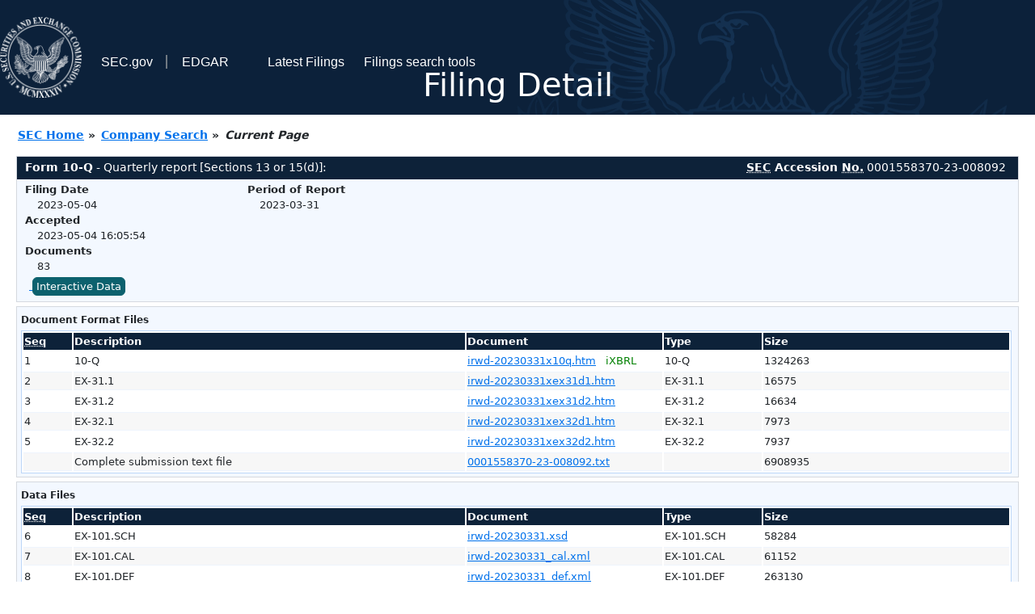

--- FILE ---
content_type: text/html
request_url: https://www.sec.gov/Archives/edgar/data/1446847/000155837023008092/0001558370-23-008092-index.html
body_size: 2861
content:
<!DOCTYPE HTML PUBLIC "-//W3C//DTD HTML 4.01 Transitional//EN" "http://www.w3.org/TR/html4/loose.dtd">
<html xmlns="http://www.w3.org/1999/xhtml">
<head>
<meta http-equiv="Content-Type" content="text/html; charset=utf-8" />
<meta http-equiv="Last-Modified" content="Thu, 04 May 2023 20:05:54 GMT" />
<title>EDGAR Filing Documents for 0001558370-23-008092</title>
<link  rel="stylesheet" href="/edgar/search/global/css/bootstrap/bootstrap.min.css" type="text/css" />
<link rel="stylesheet" type="text/css" href="/include/interactive2.css" />
</head>
<body style="margin: 0; font-size: 16px; ">
<!-- SEC Web Analytics - For information please visit: https://www.sec.gov/privacy.htm#collectedinfo -->
<noscript><iframe src="//www.googletagmanager.com/ns.html?id=GTM-TD3BKV"
height="0" width="0" style="display:none;visibility:hidden"></iframe></noscript>
<script>(function(w,d,s,l,i){w[l]=w[l]||[];w[l].push({'gtm.start':
new Date().getTime(),event:'gtm.js'});var f=d.getElementsByTagName(s)[0],
j=d.createElement(s),dl=l!='dataLayer'?'&l='+l:'';j.async=true;j.src=
'//www.googletagmanager.com/gtm.js?id='+i+dl;f.parentNode.insertBefore(j,f);
})(window,document,'script','dataLayer','GTM-TD3BKV');</script>
<!-- End SEC Web Analytics -->
<noscript><div style="color:red; font-weight:bold; text-align:center;">This page uses Javascript. Your browser either doesn't support Javascript or you have it turned off. To see this page as it is meant to appear please use a Javascript enabled browser.</div></noscript>
<!-- BEGIN BANNER -->
<div  id="header" style="text-align: center;">
   <nav id="main-navbar" class="navbar navbar-expand">
      <ul class="navbar-nav">
         <li class="nav-item">
            <a class="nav__sec_link" href="https://www.sec.gov">
               <img src="/edgar/search/images/edgar-logo-2x.png" alt="" style="height:6.25rem">
            </a>
         </li>
         <li class="nav-item">
            <a class="nav__sec_link" href="https://www.sec.gov">
               <span class="link-text d-inline">SEC.gov</span>
            </a>
         </li>
         <li class="nav-item">
            <a class="nav__link" href="//www.sec.gov/submit-filings/about-edgar" id="edgar-short-form"><span class="link-text">EDGAR</span></a>
         </li>
      </ul>

      <ul class="navbar-nav ml-auto">
         <li class="nav-item">
			<a href="/cgi-bin/browse-edgar?action=getcurrent" class="nav__link">Latest Filings</a> 
         </li>
         <li class="nav-item">
            <a href="https://www.sec.gov/edgar/search-and-access" class="nav__link">Filings search tools</a>
         </li>
      </ul>
   </nav>
   <div style="position: absolute;width: 100%;"> <h1 style="position: relative;top: -60px;">Filing Detail</h1></div>
</div>
<!-- END BANNER -->


<!-- BEGIN BREADCRUMBS -->
<div id="breadCrumbs">
   <ul>
      <li><a href="/index.htm">SEC Home</a> &#187;</li>
      <li><a href="/edgar/searchedgar/companysearch.html">Company Search</a> &#187;</li>
      <li class="last">Current Page</li>
   </ul>
</div>
<!-- END BREADCRUMBS -->

<div id="contentDiv">
<!-- START FILING DIV -->
<div class="formDiv">
   <div id="formHeader">
      <div id="formName">
         <strong>Form 10-Q</strong> - Quarterly report [Sections 13 or 15(d)]: 
      </div>
      <div id="secNum">
         <strong><acronym title="Securities and Exchange Commission">SEC</acronym> Accession <acronym title="Number">No.</acronym></strong> 0001558370-23-008092
      </div>
   </div>
   <div class="formContent">
   
      <div class="formGrouping">
         <div class="infoHead">Filing Date</div>
         <div class="info">2023-05-04</div>
         <div class="infoHead">Accepted</div>
         <div class="info">2023-05-04 16:05:54</div>
         <div class="infoHead">Documents</div>
         <div class="info">83</div>
      </div>
      <div class="formGrouping">
         <div class="infoHead">Period of Report</div>
         <div class="info">2023-03-31</div>
      </div>
      <div style="clear:both"></div>
<!-- END FILING DIV -->
<!-- START DOCUMENT DIV -->
   <div style="padding: 4px 0px 4px 0px; font-size: 12px; margin: 0px 2px 0px 5px; width: 100%; overflow:hidden" id="seriesDiv">
      <a href="/cgi-bin/viewer?action=view&amp;cik=1446847&amp;accession_number=0001558370-23-008092&amp;xbrl_type=v" id="interactiveDataBtn">&nbsp;<button type="button" class="btn btn-primary">Interactive Data</button></a>
   </div>
  </div>
    </div>
<div class="formDiv">
   <div style="padding: 0px 0px 4px 0px; font-size: 12px; margin: 0px 2px 0px 5px; width: 100%; overflow:hidden">
      <p>Document Format Files</p>
      <table class="tableFile" summary="Document Format Files">
         <tr>
            <th scope="col" style="width: 5%;"><acronym title="Sequence Number">Seq</acronym></th>
            <th scope="col" style="width: 40%;">Description</th>
            <th scope="col" style="width: 20%;">Document</th>
            <th scope="col" style="width: 10%;">Type</th>
            <th scope="col">Size</th>
         </tr>
         <tr>
            <td scope="row">1</td>
            <td scope="row">10-Q</td>
            <td scope="row"><a href="/ix?doc=/Archives/edgar/data/1446847/000155837023008092/irwd-20230331x10q.htm">irwd-20230331x10q.htm</a> &nbsp;&nbsp;<span style="color: green">iXBRL</span></td>
            <td scope="row">10-Q</td>
            <td scope="row">1324263</td>
         </tr>
         <tr class="evenRow">
            <td scope="row">2</td>
            <td scope="row">EX-31.1</td>
            <td scope="row"><a href="/Archives/edgar/data/1446847/000155837023008092/irwd-20230331xex31d1.htm">irwd-20230331xex31d1.htm</a></td>
            <td scope="row">EX-31.1</td>
            <td scope="row">16575</td>
         </tr>
         <tr>
            <td scope="row">3</td>
            <td scope="row">EX-31.2</td>
            <td scope="row"><a href="/Archives/edgar/data/1446847/000155837023008092/irwd-20230331xex31d2.htm">irwd-20230331xex31d2.htm</a></td>
            <td scope="row">EX-31.2</td>
            <td scope="row">16634</td>
         </tr>
         <tr class="evenRow">
            <td scope="row">4</td>
            <td scope="row">EX-32.1</td>
            <td scope="row"><a href="/Archives/edgar/data/1446847/000155837023008092/irwd-20230331xex32d1.htm">irwd-20230331xex32d1.htm</a></td>
            <td scope="row">EX-32.1</td>
            <td scope="row">7973</td>
         </tr>
         <tr>
            <td scope="row">5</td>
            <td scope="row">EX-32.2</td>
            <td scope="row"><a href="/Archives/edgar/data/1446847/000155837023008092/irwd-20230331xex32d2.htm">irwd-20230331xex32d2.htm</a></td>
            <td scope="row">EX-32.2</td>
            <td scope="row">7937</td>
         </tr>
         <tr class="evenRow">
            <td scope="row">&nbsp;</td>
            <td scope="row">Complete submission text file</td>
            <td scope="row"><a href="/Archives/edgar/data/1446847/000155837023008092/0001558370-23-008092.txt">0001558370-23-008092.txt</a></td>
            <td scope="row">&nbsp;</td>
            <td scope="row">6908935</td>
         </tr>
      </table>	
   </div>
</div>
<div class="formDiv">
   <div style="padding: 0px 0px 4px 0px; font-size: 12px; margin: 0px 2px 0px 5px; width: 100%; overflow:hidden">
      <p>Data Files</p>
      <table class="tableFile" summary="Data Files">
         <tr>
            <th scope="col" style="width: 5%;"><acronym title="Sequence Number">Seq</acronym></th>
            <th scope="col" style="width: 40%;">Description</th>
            <th scope="col" style="width: 20%;">Document</th>
            <th scope="col" style="width: 10%;">Type</th>
            <th scope="col">Size</th>
         </tr>
         <tr>
            <td scope="row">6</td>
            <td scope="row">EX-101.SCH</td>
            <td scope="row"><a href="/Archives/edgar/data/1446847/000155837023008092/irwd-20230331.xsd">irwd-20230331.xsd</a></td>
            <td scope="row">EX-101.SCH</td>
            <td scope="row">58284</td>
         </tr>
         <tr class="evenRow">
            <td scope="row">7</td>
            <td scope="row">EX-101.CAL</td>
            <td scope="row"><a href="/Archives/edgar/data/1446847/000155837023008092/irwd-20230331_cal.xml">irwd-20230331_cal.xml</a></td>
            <td scope="row">EX-101.CAL</td>
            <td scope="row">61152</td>
         </tr>
         <tr>
            <td scope="row">8</td>
            <td scope="row">EX-101.DEF</td>
            <td scope="row"><a href="/Archives/edgar/data/1446847/000155837023008092/irwd-20230331_def.xml">irwd-20230331_def.xml</a></td>
            <td scope="row">EX-101.DEF</td>
            <td scope="row">263130</td>
         </tr>
         <tr class="evenRow">
            <td scope="row">9</td>
            <td scope="row">EX-101.LAB</td>
            <td scope="row"><a href="/Archives/edgar/data/1446847/000155837023008092/irwd-20230331_lab.xml">irwd-20230331_lab.xml</a></td>
            <td scope="row">EX-101.LAB</td>
            <td scope="row">459996</td>
         </tr>
         <tr>
            <td scope="row">10</td>
            <td scope="row">EX-101.PRE</td>
            <td scope="row"><a href="/Archives/edgar/data/1446847/000155837023008092/irwd-20230331_pre.xml">irwd-20230331_pre.xml</a></td>
            <td scope="row">EX-101.PRE</td>
            <td scope="row">428089</td>
         </tr>
         <tr class="evenRow">
            <td scope="row">77</td>
            <td scope="row"><b>EXTRACTED</b> XBRL INSTANCE DOCUMENT</td>
            <td scope="row"><a href="/Archives/edgar/data/1446847/000155837023008092/irwd-20230331x10q_htm.xml">irwd-20230331x10q_htm.xml</a></td>
            <td scope="row">XML</td>
            <td scope="row">1156176</td>
         </tr>
      </table>	
   </div>
</div>
<!-- END DOCUMENT DIV -->
<!-- START FILER DIV -->
<div class="filerDiv">
   <div class="mailer">Mailing Address
      <span class="mailerAddress">100 SUMMER STREET, SUITE 2300</span>
      <span class="mailerAddress">
BOSTON       <span class="mailerAddress">MA</span>
02110      </span>
   </div>
   <div class="mailer">Business Address
      <span class="mailerAddress">100 SUMMER STREET, SUITE 2300</span>
      <span class="mailerAddress">
BOSTON       <span class="mailerAddress">MA</span>
02110      </span>
      <span class="mailerAddress">617-621-7722</span>
   </div>
<div class="companyInfo">
  <span class="companyName">IRONWOOD PHARMACEUTICALS INC (Filer)
 <acronym title="Central Index Key">CIK</acronym>: <a href="/cgi-bin/browse-edgar?CIK=0001446847&amp;action=getcompany">0001446847 (see all company filings)</a></span>
<p class="identInfo"><acronym title="Internal Revenue Service Number">EIN.</acronym>: <strong>043404176</strong> | State of Incorp.: <strong>DE</strong> | Fiscal Year End: <strong>1231</strong><br />Type: <strong>10-Q</strong> | Act: <strong>34</strong> | File No.: <a href="/cgi-bin/browse-edgar?filenum=001-34620&amp;action=getcompany"><strong>001-34620</strong></a> | Film No.: <strong>23888619</strong><br /><acronym title="Standard Industrial Code">SIC</acronym>: <b><a href="/cgi-bin/browse-edgar?action=getcompany&amp;SIC=2834&amp;owner=include">2834</a></b> Pharmaceutical Preparations</p>
</div>
<div class="clear"></div>
</div>
<!-- END FILER DIV -->
</div>
